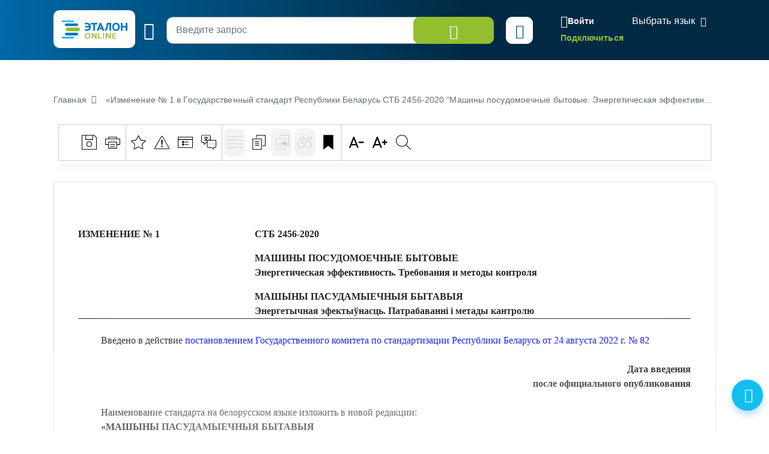

--- FILE ---
content_type: text/xml;charset=UTF-8
request_url: https://etalonline.by/search/
body_size: 6515
content:
<?xml version="1.0" encoding="utf-8"?>
<root>
  <item id="05" parent_id="" rel="folder" newActsNr="[]" state="closed" img="/api/tbd-image/6344.jpg">
    <content>
      <name><![CDATA[Административные процедуры]]></name>
      <id><![CDATA[05]]></id>
      <reduction><![CDATA[ТБД «Административные процедуры»]]></reduction>
      <nameFolder><![CDATA[AdmProc]]></nameFolder>
    </content>
  </item>
  <item id="77" parent_id="" rel="folder" newActsNr="[]" state="closed" img="/api/tbd-image/686.jpg">
    <content>
      <name><![CDATA[Архивное дело и делопроизводство]]></name>
      <id><![CDATA[77]]></id>
    </content>
  </item>
  <item id="78" parent_id="" rel="folder" newActsNr="[]" state="closed" img="/api/tbd-image/6355.jpg">
    <content>
      <name><![CDATA[Архитектурная, градостроительная и строительная деятельность]]></name>
      <id><![CDATA[78]]></id>
    </content>
  </item>
  <item id="39" parent_id="" rel="folder" newActsNr="[]" state="closed" img="/api/tbd-image/6348.jpg">
    <content>
      <name><![CDATA[В помощь бухгалтеру и экономисту]]></name>
      <id><![CDATA[39]]></id>
      <nameFolder><![CDATA[Accountants]]></nameFolder>
    </content>
  </item>
  <item id="40" parent_id="" rel="folder" newActsNr="[]" state="closed" img="/api/tbd-image/6349.jpg">
    <content>
      <name><![CDATA[В помощь кадровику]]></name>
      <id><![CDATA[40]]></id>
      <nameFolder><![CDATA[Personnel_officer]]></nameFolder>
    </content>
  </item>
  <item id="65" parent_id="" rel="folder" newActsNr="[]" state="closed" img="/api/tbd-image/404.jpg">
    <content>
      <name><![CDATA[Государственная служба]]></name>
      <id><![CDATA[65]]></id>
      <reduction><![CDATA[ТБД «Государственная служба»]]></reduction>
      <nameFolder><![CDATA[Civil_service]]></nameFolder>
    </content>
  </item>
  <item id="71" parent_id="" rel="folder" newActsNr="[]" state="closed" img="/api/tbd-image/687.jpg">
    <content>
      <name><![CDATA[Государственная статистика и ведомственная отчетность]]></name>
      <id><![CDATA[71]]></id>
    </content>
  </item>
  <item id="37" parent_id="" rel="folder" newActsNr="[]" state="closed" img="/api/tbd-image/6624.jpg">
    <content>
      <name><![CDATA[Государственные органы и организации (должностные лица)]]></name>
      <id><![CDATA[37]]></id>
      <reduction><![CDATA[ТБД «Госорганы»]]></reduction>
      <nameFolder><![CDATA[Public_authorities]]></nameFolder>
    </content>
  </item>
  <item id="51" parent_id="" rel="folder" newActsNr="[]" state="closed" img="/api/tbd-image/6352.jpg">
    <content>
      <name><![CDATA[Закупки]]></name>
      <id><![CDATA[51]]></id>
      <nameFolder><![CDATA[Zakupki]]></nameFolder>
    </content>
  </item>
  <item id="52" parent_id="" rel="folder" newActsNr="[]" state="closed" img="/api/tbd-image/6353.jpg">
    <content>
      <name><![CDATA[Здравоохранение]]></name>
      <id><![CDATA[52]]></id>
      <nameFolder><![CDATA[zdravookhraneniye]]></nameFolder>
    </content>
  </item>
  <item id="02" parent_id="" rel="folder" newActsNr="[]" state="closed" img="/api/tbd-image/6343.jpg">
    <content>
      <name><![CDATA[Индивидуальный предприниматель]]></name>
      <id><![CDATA[02]]></id>
      <reduction><![CDATA[ТБД "Индивидуальный предприниматель"]]></reduction>
      <nameFolder><![CDATA[Businessman]]></nameFolder>
    </content>
  </item>
  <item id="36" parent_id="" rel="folder" newActsNr="[]" state="closed" img="/api/tbd-image/6346.jpg">
    <content>
      <name><![CDATA[Кодексы Республики Беларусь]]></name>
      <id><![CDATA[36]]></id>
      <reduction><![CDATA[ТБД "Кодексы"]]></reduction>
      <nameFolder><![CDATA[Kodeks]]></nameFolder>
    </content>
  </item>
  <item id="69" parent_id="" rel="folder" newActsNr="[]" state="closed" img="/api/tbd-image/684.jpg">
    <content>
      <name><![CDATA[Культура]]></name>
      <id><![CDATA[69]]></id>
    </content>
  </item>
  <item id="48" parent_id="" rel="folder" newActsNr="[]" state="closed" img="/api/tbd-image/6358.jpg">
    <content>
      <name><![CDATA[Научная правовая библиотека]]></name>
      <id><![CDATA[48]]></id>
      <nameFolder><![CDATA[Library]]></nameFolder>
    </content>
  </item>
  <item id="47" parent_id="" rel="folder" newActsNr="[]" state="closed" img="/api/tbd-image/6350.jpg">
    <content>
      <name><![CDATA[Нормотворчество]]></name>
      <id><![CDATA[47]]></id>
      <nameFolder><![CDATA[Normotvorchestvo]]></nameFolder>
    </content>
  </item>
  <item id="35" parent_id="" rel="folder" newActsNr="[]" state="closed" img="/api/tbd-image/681.jpg">
    <content>
      <name><![CDATA[Образование]]></name>
      <id><![CDATA[35]]></id>
      <reduction><![CDATA[ТБД «Образование»]]></reduction>
      <nameFolder><![CDATA[Education]]></nameFolder>
    </content>
  </item>
  <item id="67" parent_id="" rel="folder" newActsNr="[]" state="closed" img="/api/tbd-image/682.jpg">
    <content>
      <name><![CDATA[Охрана труда]]></name>
      <id><![CDATA[67]]></id>
    </content>
  </item>
  <item id="31" parent_id="" rel="folder" newActsNr="[]" state="closed" img="/api/tbd-image/6345.jpg">
    <content>
      <name><![CDATA[Права несовершеннолетних]]></name>
      <id><![CDATA[31]]></id>
    </content>
  </item>
  <item id="68" parent_id="" rel="folder" newActsNr="[]" state="closed" img="/api/tbd-image/683.jpg">
    <content>
      <name><![CDATA[Социальная защита]]></name>
      <id><![CDATA[68]]></id>
    </content>
  </item>
  <item id="70" parent_id="" rel="folder" newActsNr="[]" state="closed" img="/api/tbd-image/430.png">
    <content>
      <name><![CDATA[Судебная практика]]></name>
      <id><![CDATA[70]]></id>
    </content>
  </item>
  <item id="79" parent_id="" rel="folder" newActsNr="[]" state="closed" img="/api/tbd-image/1882.jpg">
    <content>
      <name><![CDATA[Экология]]></name>
      <id><![CDATA[79]]></id>
    </content>
  </item>
</root>
